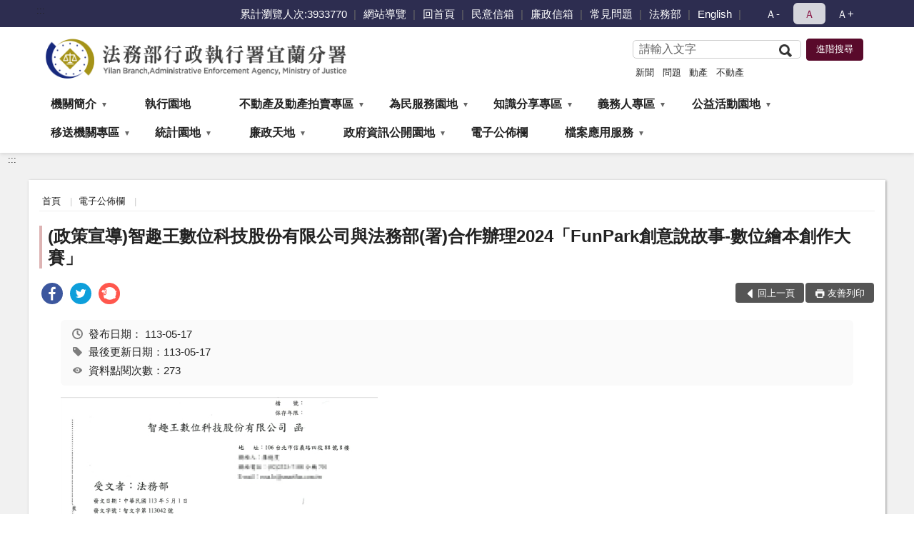

--- FILE ---
content_type: text/html; charset=utf-8
request_url: https://www.ily.moj.gov.tw/260165/260266/1466368/post
body_size: 16640
content:


<!doctype html>
<html lang="zh-Hant" class="no-js">
<head>
    <meta charset="utf-8">
    <meta http-equiv="X-UA-Compatible" content="IE=edge">
    <meta name="viewport" content="width=device-width, initial-scale=1">
    <meta name="format-detection" content="telephone=no">
    <meta name="Site" content="行政執行署宜蘭分署">
    <meta name="Version" content="中文網">
    <meta name="PageType" content="內容頁">
    <meta name="TreeNode" content="電子公佈欄">
    <meta name="ContentTitle" content="(政策宣導)智趣王數位科技股份有限公司與法務部(署)合作辦理2024「FunPark創意說故事-數位繪本創作大賽」">

    <meta property="og:title" content="(政策宣導)智趣王數位科技股份有限公司與法務部(署)合作辦理2024「FunPark創意說故事-數位繪本創作大賽」">
    <meta property="og:type" content="website" />
    <meta property="og:url" content="https://www.ily.moj.gov.tw/260165/260266/1466368/" />
    <meta property="og:image" content="">
    <meta property="og:image:width" content="50%">
    <meta property="og:image:height" content="50%">
    <meta property="og:site_name" content="行政執行署宜蘭分署">
    <meta property="og:description" content="(政策宣導)智趣王數位科技股份有限公司與法務部(署)合作辦理2024「FunPark創意說故事-數位繪本創作大賽」" />

    <meta name="DC.Title" content="(政策宣導)智趣王數位科技股份有限公司與法務部(署)合作辦理2024「FunPark創意說故事-數位繪本創作大賽」" />
    <meta name="DC.Creator" content="行政執行署宜蘭分署" />
    <meta name="DC.Subject" content="(政策宣導)智趣王數位科技股份有限公司與法務部(署)合作辦理2024「FunPark創意說故事-數位繪本創作大賽」" />
    <meta name="DC.Description" content="電子公佈欄" />
    <meta name="DC.Contributor" content="行政執行署宜蘭分署" />
    <meta name="DC.Type" content="文字" />
    <meta name="DC.Format" content="text" />
    <meta name="DC.Source" content="行政執行署宜蘭分署" />
    <meta name="DC.Language" content="中文" />
    <meta name="DC.coverage.t.min" content="2024-05-17" />
    <meta name="DC.coverage.t.max" content="2044-05-17" />
    <meta name="DC.Publisher" content="行政執行署宜蘭分署" />
    <meta name="DC.Date" content="2024-05-17" />
    <meta name="DC.Identifier" content="2.16.886.101.20003.20006" />
    <meta name="DC.Relation" content="" />
    <meta name="DC.Rights" content="行政執行署宜蘭分署" />

    <meta name="Category.Theme" content="300" />
    <meta name="Category.Cake" content="600" />
    <meta name="Category.Service" content="I00" />

    <meta name="keywords" />

            <link rel="Shortcut Icon" type="image/x-icon" href="/media/20199870/favicon執行署.png" />
    <title>(政策宣導)智趣王數位科技股份有限公司與法務部(署)合作辦理2024「FunPark創意說故事-數位繪本創作大賽」-電子公佈欄-法務部行政執行署宜蘭分署</title>
    <!--HTML5 Shim and Respond.js IE8 support of HTML5 elements and media queries [if lt IE 9]>
    <script src="js/html5shiv.js"></script>
    <script src="js/respond.min.js"></script>
    <![endif]-->
    <!-- slick css-->
    <link rel="stylesheet" type="text/css" href="/Content/F/vendor/slick/slick.css" />
    <link rel="stylesheet" type="text/css" href="/Content/F/vendor/slick/slick-theme.css" />

    <!-- fancybox css -->
    <link rel="stylesheet" href="/Content/F/vendor/fancybox/fancybox.css" />

    <!-- hyUI css -->
    <link rel="stylesheet" href="/Content/F/F1_style/hyui.css">
    <link rel='stylesheet' href='/scripts/jquery-ui.css'>

    <!-- Global site tag (gtag.js) - Google Analytics -->
<script async src="https://www.googletagmanager.com/gtag/js?id=UA-38121134-1"></script>
<script>
  window.dataLayer = window.dataLayer || [];
  function gtag(){dataLayer.push(arguments);}
  gtag('js', new Date());

  gtag('config', 'UA-38121134-1');


<script async src="https://www.googletagmanager.com/gtag/js?id=UA-179265076-1"></script>
<script>
  window.dataLayer = window.dataLayer || [];
  function gtag(){dataLayer.push(arguments);}
  gtag('js', new Date());

  gtag('config', 'UA-179265076-1');
</script>

</script>

<script async
src="https://www.googletagmanager.com/gtag/js?id=G-9RRSCMY13C"></script>

<script>

  window.dataLayer = window.dataLayer || [];

  function gtag(){dataLayer.push(arguments);}

  gtag('js', new Date());

 

  gtag('config', 'G-9RRSCMY13C');

</script>
    <!-- Google Tag Manager -->
    <script>
        (function (w, d, s, l, i) {
            w[l] = w[l] || []; w[l].push({
                'gtm.start':
                    new Date().getTime(), event: 'gtm.js'
            }); var f = d.getElementsByTagName(s)[0],
                j = d.createElement(s), dl = l != 'dataLayer' ? '&l=' + l : ''; j.async = true; j.src =
                    'https://www.googletagmanager.com/gtm.js?id=' + i + dl; f.parentNode.insertBefore(j, f);
        })(window, document, 'script', 'dataLayer', 'GTM-PVTNFB4');</script>
    <!-- End Google Tag Manager -->
<style>
    input:disabled, textarea:disabled, select:disabled {
        background-color: #f2f2f2;
    }

    .verify {
        color: blue;
    }

    .mp_slider_container,
    .marquee_container {
        position: relative;
    }
    .mp_slider_container_main {
        width: 100%;
        overflow: hidden;
        position: relative;
    }
    .slick-autoplay-toggle {
        position: absolute;
        right: 20px;
        min-width: 40px;
        top: 4.5px;
        z-index: 10;
        padding: 5px 10px;
        background: rgba(0, 0, 0, 0.7);
        color: #fff;
        border: none;
        cursor: pointer;
        font-size: 0.875rem;
        border-radius: 5px;
    }

    .marquee_container .slick-autoplay-toggle {
        right: 55px;
    }
</style>
</head>
<body>
    <!-- Google Tag Manager (noscript) -->
    <noscript>
        <iframe title="googletag" src="https://www.googletagmanager.com/ns.html?id=GTM-PVTNFB4"
                height="0" width="0" style="display:none;visibility:hidden"></iframe>
    </noscript>
    <!-- End Google Tag Manager (noscript) -->
    <!-- 直接跳主內容區 -->
    <a class="goCenter" href="#aC" tabindex="1">按Enter到主內容區</a>
    <!-- wrapper 最大寬度 -->
    <div class="wrapper">
        
<header class="header ">
    <div class="container">
        <a class="accesskey" href="#aU" id="aU" accesskey="U" title="網站標題">:::</a>
        

<nav class="navigation">
    <!-- 一組ul預設靠右 可同時存在2組-->
    <ul>
            <li>
                <a href="#" title="累計瀏覽人次">累計瀏覽人次:3933770</a>
            </li>

                        <li>
                            <a href="/umbraco/surface/Ini/CountAndRedirectUrl?nodeId=676321" title="網站導覽" target="_self" >網站導覽</a>
                        </li>
                        <li>
                            <a href="/umbraco/surface/Ini/CountAndRedirectUrl?nodeId=676323" title="回首頁" target="_self" >回首頁</a>
                        </li>
                        <li>
                            <a href="/umbraco/surface/Ini/CountAndRedirectUrl?nodeId=676327" title="民意信箱" target="_self" >民意信箱</a>
                        </li>
                        <li>
                            <a href="/umbraco/surface/Ini/CountAndRedirectUrl?nodeId=676331" title="廉政信箱" target="_self" >廉政信箱</a>
                        </li>
                        <li>
                            <a href="/umbraco/surface/Ini/CountAndRedirectUrl?nodeId=676333" title="常見問題" target="_self" >常見問題</a>
                        </li>
                        <li>
                            <a href="/umbraco/surface/Ini/CountAndRedirectUrl?nodeId=676337" title="法務部(另開新視窗)" target="_blank" rel="noopener noreferrer">法務部</a>
                        </li>
                        <li>
                            <a href="/umbraco/surface/Ini/CountAndRedirectUrl?nodeId=676338" title="English" target="_self" >English</a>
                        </li>

    </ul>
    <div class="font-size">
        <ul>
            <li class="size-s">
                <a href="#" name="fontSize" role="button" aria-pressed="false" title="小字級">Ａ-</a>
            </li>
            <li class="size-m">
                <a href="#" name="fontSize" role="button" aria-pressed="true" title="中字級" class="active">Ａ</a>
            </li>
            <li class="size-l">
                <a href="#" name="fontSize" role="button" aria-pressed="false" title="大字級">Ａ+</a>
            </li>
        </ul>
    </div>
</nav>
<h1>
    <a href="/"><img src="/media/20199566/14法務部行政執行署宜蘭分署.png" alt="法務部行政執行署宜蘭分署：回首頁" /></a>
</h1>
<!-- Search Start -->
<section class="search">
    <noscript>
您的瀏覽器不支援 JavaScript 或 JavaScript已停用    </noscript>
    <form action="/260268/260279/" class="form_inline">
        <div class="form_grp">
            <label for="q">搜尋</label>
            <input name="q" id="q" type="text" placeholder="請輸入文字" accesskey="S" autocomplete="off">
            <input title="查詢" type="submit" value="查詢">
        </div>
        <div class="btn_grp">
            <input onclick="window.open('https://www.google.com.tw/advanced_search?hl=zh-TW&as_q=&num=100&as_sitesearch='+location.hostname);" type="button" value="進階搜尋" title="進階搜尋 (另開新視窗)">
        </div>
    </form>
            <div class="keywordHot">
                <ul>
                        <li>
                            <a href="/260268/260279/?q=新聞" title="新聞">新聞</a>
                        </li>
                        <li>
                            <a href="/260268/260279/?q=問題" title="問題">問題</a>
                        </li>
                        <li>
                            <a href="/260268/260279/?q=動產" title="動產">動產</a>
                        </li>
                        <li>
                            <a href="/260268/260279/?q=不動產" title="不動產">不動產</a>
                        </li>
                </ul>
            </div>
</section>
<!-- noscript -->
<noscript>
您的瀏覽器不支援JavaScript語法，JavaScript語法並不影響內容的陳述。您可使用按鍵盤上的Ctrl鍵+ (+)鍵放大/(-)鍵縮小來改變字型大小；回到上一頁可使用瀏覽器提供的 Alt+左方向鍵(←) 快速鍵功能；列印可使用瀏覽器提供的(Ctrl+P)功能。</noscript>
<!-- menu Start -->
<nav class="menu">
    <ul>
                <li>
                    <a href="https://www.ily.moj.gov.tw/260165/260166/Normalnodelist" title="機關簡介" target="_self" name="menuButton" aria-expanded="false" >機關簡介</a>
                        <ul>
                                <li>
                                    <a href="https://www.ily.moj.gov.tw/260165/260166/260167/308411/post" target="_self" title="機關沿革"  >機關沿革</a>
                                </li>
                                <li>
                                    <a href="https://www.ily.moj.gov.tw/260165/260166/260168/1699896/post" target="_self" title="首長介紹"  >首長介紹</a>
                                </li>
                                <li>
                                    <a href="https://www.ily.moj.gov.tw/260165/260166/260169/308434/post" target="_self" title="組織職掌"  >組織職掌</a>
                                </li>
                                <li>
                                    <a href="https://www.ily.moj.gov.tw/260165/260166/260170/729101/" target="_self" title="機關位置圖"  >機關位置圖</a>
                                </li>
                                <li>
                                    <a href="https://www.ily.moj.gov.tw/260165/260166/260171/308443/post" target="_self" title="樓層介紹"  >樓層介紹</a>
                                </li>
                                <li>
                                    <a href="https://www.ily.moj.gov.tw/260165/260166/260172/308450/post" target="_self" title="洽公資訊"  >洽公資訊</a>
                                </li>
                                <li>
                                    <a href="https://www.ily.moj.gov.tw/260165/260166/260173/308452/post" target="_self" title="管轄區域"  >管轄區域</a>
                                </li>
                                <li>
                                    <a href="https://www.ily.moj.gov.tw/260165/260166/260174/308455/post" target="_self" title="機關服務願景"  >機關服務願景</a>
                                </li>
                                <li>
                                    <a href="https://www.ily.moj.gov.tw/260165/260166/260175/Lpsimplelist" target="_self" title="大事紀專區"  >大事紀專區</a>
                                </li>
                                <li>
                                    <a href="https://www.ily.moj.gov.tw/260165/260166/1667588/Lpsimplelist" target="_self" title="重大政策"  >重大政策</a>
                                </li>
                        </ul>

                </li>
                <li>
                    <a href="https://www.tpk.moj.gov.tw/9937/9945/9949/" title="執行園地(另開新視窗)" target="_blank"  rel="noopener noreferrer">執行園地</a>

                </li>
                <li>
                    <a href="https://www.ily.moj.gov.tw/260165/260176/Normalnodelist" title="不動產及動產拍賣專區" target="_self" name="menuButton" aria-expanded="false" >不動產及動產拍賣專區</a>
                        <ul>
                                <li>
                                    <a href="https://www.tpkonsale.moj.gov.tw/Estate" target="_blank" title="不動產拍賣公告(另開新視窗)"  rel="noopener noreferrer">不動產拍賣公告</a>
                                </li>
                                <li>
                                    <a href="https://www.ily.moj.gov.tw/260165/260176/260178/Lpsimplelist" target="_self" title="不動產通訊投標專區"  >不動產通訊投標專區</a>
                                </li>
                                <li>
                                    <a href="https://www.tpkonsale.moj.gov.tw/Chattel" target="_blank" title="動產拍賣公告(另開新視窗)"  rel="noopener noreferrer">動產拍賣公告</a>
                                </li>
                                <li>
                                    <a href="/media/20552358/不動產拍賣預約看屋申請表.pdf?mediaDL=true" target="_blank" title="不動產拍賣預約看屋服務申請表.pdf(另開新視窗)"  rel="noopener noreferrer">不動產拍賣預約看屋服務申請表</a>
                                </li>
                                <li>
                                    <a href="https://www.ily.moj.gov.tw/260165/260176/260181/308598/post" target="_self" title="不動產拍賣流程圖"  >不動產拍賣流程圖</a>
                                </li>
                        </ul>

                </li>
                <li>
                    <a href="https://www.ily.moj.gov.tw/260165/260182/Normalnodelist" title="為民服務園地" target="_self" name="menuButton" aria-expanded="false" >為民服務園地</a>
                        <ul>
                                <li>
                                    <a href="https://www.ily.moj.gov.tw/260165/260182/260183/Lpsimplelist" target="_self" title="線上下載及申辦"  >線上下載及申辦</a>
                                </li>
                                <li>
                                    <a href="https://www.ily.moj.gov.tw/260165/260182/260187/Lpsimplelist" target="_self" title="服務計畫及成果"  >服務計畫及成果</a>
                                </li>
                                <li>
                                    <a href="https://www.ily.moj.gov.tw/260165/260182/260188/Lpsimplelist" target="_self" title="常見問題"  >常見問題</a>
                                </li>
                                <li>
                                    <a href="https://www.ily.moj.gov.tw/260165/260182/260189/308877/post" target="_self" title="民意信箱"  >民意信箱</a>
                                </li>
                                <li>
                                    <a href="https://www.ily.moj.gov.tw/260165/260182/260190/Lpsimplelist" target="_self" title="貼心服務"  >貼心服務</a>
                                </li>
                                <li>
                                    <a href="https://www.ily.moj.gov.tw/260165/260182/260194/308989/post" target="_self" title="線上預約服務信箱"  >線上預約服務信箱</a>
                                </li>
                        </ul>

                </li>
                <li>
                    <a href="https://www.ily.moj.gov.tw/260165/260195/Normalnodelist" title="知識分享專區" target="_self" name="menuButton" aria-expanded="false" >知識分享專區</a>
                        <ul>
                                <li>
                                    <a href="https://www.ily.moj.gov.tw/260165/260195/260196/Lpsimplelist" target="_self" title="研究發展論文或報告"  >研究發展論文或報告</a>
                                </li>
                                <li>
                                    <a href="https://www.ily.moj.gov.tw/260165/260195/260197/Lpsimplelist" target="_self" title="執行經驗甘苦談"  >執行經驗甘苦談</a>
                                </li>
                                <li>
                                    <a href="https://www.ily.moj.gov.tw/260165/260195/260201/Lpsimplelist" target="_self" title="法務部動畫影音宣導專區"  >法務部動畫影音宣導專區</a>
                                </li>
                                <li>
                                    <a href="https://www.ily.moj.gov.tw/260165/260195/821152/Lpsimplelist" target="_self" title="相關機關網站連結"  >相關機關網站連結</a>
                                </li>
                                <li>
                                    <a href="https://aedoc.moj.gov.tw/attch/" target="_blank" title="電子公文附件區(另開新視窗)"  rel="noopener noreferrer">電子公文附件區</a>
                                </li>
                        </ul>

                </li>
                <li>
                    <a href="https://www.ily.moj.gov.tw/260165/260219/Normalnodelist" title="義務人專區" target="_self" name="menuButton" aria-expanded="false" >義務人專區</a>
                        <ul>
                                <li>
                                    <a href="https://www.ily.moj.gov.tw/260165/260219/260221/Lpsimplelist" target="_self" title="公示送達"  >公示送達</a>
                                </li>
                                <li>
                                    <a href="https://www.ily.moj.gov.tw/260165/260219/260220/Lpsimplelist" target="_self" title="義務人申請表格"  >義務人申請表格</a>
                                </li>
                                <li>
                                    <a href="https://www.ily.moj.gov.tw/260165/260219/260222/317485/post" target="_self" title="義務人陳述信箱"  >義務人陳述信箱</a>
                                </li>
                                <li>
                                    <a href="https://www.ily.moj.gov.tw/260165/260219/260223/317488/" target="_blank" title="愛心到府服務信箱(另開新視窗)"  rel="noopener noreferrer">愛心到府服務信箱</a>
                                </li>
                                <li>
                                    <a href="https://www.ily.moj.gov.tw/260165/260219/260224/317504/post" target="_self" title="相關作業流程"  >相關作業流程</a>
                                </li>
                                <li>
                                    <a href="https://www.ily.moj.gov.tw/260165/260219/1023277/1023295/post" target="_self" title="線上回傳繳款收據"  >線上回傳繳款收據</a>
                                </li>
                        </ul>

                </li>
                <li>
                    <a href="https://www.ily.moj.gov.tw/260165/260225/Normalnodelist" title="公益活動園地" target="_self" name="menuButton" aria-expanded="false" >公益活動園地</a>
                        <ul>
                                <li>
                                    <a href="https://www.ily.moj.gov.tw/260165/260225/260226/Lpsimplelist" target="_self" title="公益活動園地"  >公益活動園地</a>
                                </li>
                                <li>
                                    <a href="https://www.ily.moj.gov.tw/260165/260225/260228/Lpsimplelist" target="_self" title="動畫影音專區"  >動畫影音專區</a>
                                </li>
                                <li>
                                    <a href="https://www.ily.moj.gov.tw/260165/260266/1550541/post" target="_blank" title="法律宣導(另開新視窗)"  rel="noopener noreferrer">法律宣導</a>
                                </li>
                        </ul>

                </li>
                <li>
                    <a href="https://www.tpk.moj.gov.tw/9539/1045250/1045251/1045256/post" title="移送機關專區" target="_self" name="menuButton" aria-expanded="false" >移送機關專區</a>
                        <ul>
                                <li>
                                    <a href="https://www.tpk.moj.gov.tw/9539/1045250/1045251/1045256/post" target="_self" title="移送機關專區"  >移送機關專區</a>
                                </li>
                        </ul>

                </li>
                <li>
                    <a href="https://www.ily.moj.gov.tw/260165/260231/Normalnodelist" title="統計園地" target="_self" name="menuButton" aria-expanded="false" >統計園地</a>
                        <ul>
                                <li>
                                    <a href="https://www.ily.moj.gov.tw/260165/260231/260232/Lpsimplelist" target="_self" title="園地導覽"  >園地導覽</a>
                                </li>
                                <li>
                                    <a href="https://www.ily.moj.gov.tw/260165/260231/260233/Nodelist" target="_self" title="行政執行統計" name="menuButton" aria-expanded="false" >行政執行統計</a>
                                        <ul>
                                                <li>
                                                    <a href="https://www.ily.moj.gov.tw/260165/260231/260233/260234/Lpsimplelist" target="_self" title="行政執行案件收結情形"  >行政執行案件收結情形</a>
                                                </li>
                                                <li>
                                                    <a href="https://www.ily.moj.gov.tw/260165/260231/260233/260235/Lpsimplelist" target="_self" title="行政執行案件徵起金額"  >行政執行案件徵起金額</a>
                                                </li>
                                        </ul>
                                </li>
                                <li>
                                    <a href="https://www.ily.moj.gov.tw/260165/260231/260236/260237/Lpsimplelist" target="_self" title="業務成效" name="menuButton" aria-expanded="false" >業務成效</a>
                                        <ul>
                                                <li>
                                                    <a href="/media/20713917/聲明異議件數.pdf?mediaDL=true" target="_blank" title="聲明異議案件.pdf(另開新視窗)"  rel="noopener noreferrer">聲明異議案件</a>
                                                </li>
                                        </ul>
                                </li>
                                <li>
                                    <a href="https://www.rjsd.moj.gov.tw/RJSDWeb/common/SubMenu.aspx?menu=BOOK" target="_blank" title="統計分析及書刊(另開新視窗)"  rel="noopener noreferrer">統計分析及書刊</a>
                                </li>
                        </ul>

                </li>
                <li>
                    <a href="https://www.ily.moj.gov.tw/260165/260241/Normalnodelist" title="廉政天地" target="_self" name="menuButton" aria-expanded="false" >廉政天地</a>
                        <ul>
                                <li>
                                    <a href="https://www.aac.moj.gov.tw/6398/6548/6586/Nodelist" target="_blank" title="請託關說登錄查察(另開新視窗)"  rel="noopener noreferrer">請託關說登錄查察</a>
                                </li>
                                <li>
                                    <a href="https://www.ily.moj.gov.tw/260165/260241/260243/318164/post" target="_self" title="政風業務職掌"  >政風業務職掌</a>
                                </li>
                                <li>
                                    <a href="https://www.ily.moj.gov.tw/260165/260241/260244/318174/post" target="_self" title="陳情處理規定"  >陳情處理規定</a>
                                </li>
                                <li>
                                    <a href="https://www.ily.moj.gov.tw/260165/260241/260246/Lpsimplelist" target="_self" title="廉政宣導"  >廉政宣導</a>
                                </li>
                                <li>
                                    <a href="https://www.ily.moj.gov.tw/260165/260241/260248/318281/post" target="_self" title="廉政信箱"  >廉政信箱</a>
                                </li>
                                <li>
                                    <a href="https://www.ily.moj.gov.tw/260165/260241/1044592/1044715/" target="_self" title="公職人員利益衝突迴避身份揭露專區"  >公職人員利益衝突迴避身份揭露專區</a>
                                </li>
                        </ul>

                </li>
                <li>
                    <a href="https://www.ily.moj.gov.tw/260165/260249/Normalnodelist" title="政府資訊公開園地" target="_self" name="menuButton" aria-expanded="false" >政府資訊公開園地</a>
                        <ul>
                                <li>
                                    <a href="https://www.ily.moj.gov.tw/260165/260249/260250/Lpsimplelist" target="_self" title="法規及重大政策"  >法規及重大政策</a>
                                </li>
                                <li>
                                    <a href="https://www.ily.moj.gov.tw/260165/260249/920433/Lpsimplelist" target="_self" title="施政計畫"  >施政計畫</a>
                                </li>
                                <li>
                                    <a href="https://www.tpk.moj.gov.tw/9539/9571/9609/" target="_blank" title="行政指導文書(另開新視窗)"  rel="noopener noreferrer">行政指導文書</a>
                                </li>
                                <li>
                                    <a href="https://www.ily.moj.gov.tw/260165/260249/260254/Nodelist" target="_self" title="預算及決算書、會計報告" name="menuButton" aria-expanded="false" >預算及決算書、會計報告</a>
                                        <ul>
                                                <li>
                                                    <a href="https://www.ily.moj.gov.tw/260165/260249/260254/260255/Lpsimplelist" target="_self" title="會計報告"  >會計報告</a>
                                                </li>
                                                <li>
                                                    <a href="https://www.ily.moj.gov.tw/260165/260249/260254/260256/Lpsimplelist" target="_self" title="預算書"  >預算書</a>
                                                </li>
                                                <li>
                                                    <a href="https://www.ily.moj.gov.tw/260165/260249/260254/260257/Lpsimplelist" target="_self" title="決算書"  >決算書</a>
                                                </li>
                                                <li>
                                                    <a href="https://www.ily.moj.gov.tw/260165/260249/260254/260258/Lpsimplelist" target="_self" title="103年以前預決算書"  >103年以前預決算書</a>
                                                </li>
                                        </ul>
                                </li>
                                <li>
                                    <a href="https://www.moj.gov.tw/2204/2645/2686/Lpsimplelist" target="_blank" title="請願訴願(另開新視窗)"  rel="noopener noreferrer">請願訴願</a>
                                </li>
                                <li>
                                    <a href="https://www.ily.moj.gov.tw/260165/260249/260260/Lpsimplelist" target="_self" title="書面之工程及採購契約"  >書面之工程及採購契約</a>
                                </li>
                                <li>
                                    <a href="/media/48512/11231135142185.pdf?mediaDL=true" target="_blank" title="個人資料檔案公開.pdf(另開新視窗)"  rel="noopener noreferrer">個人資料檔案公開</a>
                                </li>
                                <li>
                                    <a href="https://www.ily.moj.gov.tw/260165/260249/260262/Lpsimplelist" target="_self" title="內部控制聲明書"  >內部控制聲明書</a>
                                </li>
                                <li>
                                    <a href="https://www.ily.moj.gov.tw/260165/260249/260263/Lpsimplelist" target="_self" title="新聞發佈"  >新聞發佈</a>
                                </li>
                                <li>
                                    <a href="https://www.ily.moj.gov.tw/260165/260249/260264/330504/post" target="_self" title="執行案件處理流程圖"  >執行案件處理流程圖</a>
                                </li>
                                <li>
                                    <a href="https://www.ily.moj.gov.tw/260165/260249/260265/Lpsimplelist" target="_self" title="分署辦理國家賠償事件收結表"  >分署辦理國家賠償事件收結表</a>
                                </li>
                                <li>
                                    <a href="https://www.ily.moj.gov.tw/260165/260249/676310/Lpsimplelist" target="_self" title="政策宣導廣告經費彙整"  >政策宣導廣告經費彙整</a>
                                </li>
                                <li>
                                    <a href="https://www.ily.moj.gov.tw/260165/260249/882103/Lpsimplelist" target="_self" title="公共設施維護管理"  >公共設施維護管理</a>
                                </li>
                                <li>
                                    <a href="https://www.ily.moj.gov.tw/260165/260249/884000/885589/" target="_blank" title="支付或接受之補助(另開新視窗)"  rel="noopener noreferrer">支付或接受之補助</a>
                                </li>
                                <li>
                                    <a href="https://www.ily.moj.gov.tw/260165/260249/917846/Lpsimplelist" target="_self" title="性別主流化/性騷擾防治專區"  >性別主流化/性騷擾防治專區</a>
                                </li>
                                <li>
                                    <a href="https://www.ily.moj.gov.tw/260165/260231/260233/" target="_self" title="業務統計項目"  >業務統計項目</a>
                                </li>
                                <li>
                                    <a href="https://www.ily.moj.gov.tw/260165/260249/1494288/Lpsimplelist" target="_self" title="打詐及反毒專區"  >打詐及反毒專區</a>
                                </li>
                                <li>
                                    <a href="https://www.ily.moj.gov.tw/260165/260249/1509300/Lpsimplelist" target="_self" title="資安政策宣導"  >資安政策宣導</a>
                                </li>
                                <li>
                                    <a href="https://www.ily.moj.gov.tw/260165/260249/1696627/1696656/post" target="_self" title="公務人員執行職務安全及衛生防護專區"  >公務人員執行職務安全及衛生防護專區</a>
                                </li>
                        </ul>

                </li>
                <li>
                    <a href="https://www.ily.moj.gov.tw/260165/260266/Lpsimplelist" title="電子公佈欄" target="_self"  >電子公佈欄</a>

                </li>
                <li>
                    <a href="https://www.ily.moj.gov.tw/260165/929925/Normalnodelist" title="檔案應用服務" target="_self" name="menuButton" aria-expanded="false" >檔案應用服務</a>
                        <ul>
                                <li>
                                    <a href="https://www.ily.moj.gov.tw/media/20341672/1091130%E5%8F%97%E7%90%86%E6%AA%94%E6%A1%88%E7%94%B3%E8%AB%8B%E6%87%89%E7%94%A8%E4%BD%9C%E6%A5%AD%E6%B5%81%E7%A8%8B-%E5%BD%A9%E8%89%B2%E7%89%88.pdf" target="_blank" title="受理檔案申請應用作業流程(另開新視窗)"  rel="noopener noreferrer">受理檔案申請應用作業流程</a>
                                </li>
                                <li>
                                    <a href="/media/20553042/法務部行政執行署宜蘭分署檔案開放應用須知.pdf?mediaDL=true" target="_blank" title="檔案開放應用須知.pdf(另開新視窗)"  rel="noopener noreferrer">檔案開放應用須知</a>
                                </li>
                                <li>
                                    <a href="https://www.ily.moj.gov.tw/260165/929925/929937/983928/post" target="_self" title="檔案應用申請書(含填寫範例)"  >檔案應用申請書(含填寫範例)</a>
                                </li>
                                <li>
                                    <a href="https://www.ily.moj.gov.tw/260165/929925/938749/Lpsimplelist" target="_self" title="檔案應用Q＆A"  >檔案應用Q＆A</a>
                                </li>
                                <li>
                                    <a href="https://www.archives.gov.tw/" target="_blank" title="檔案管理局(另開新視窗)"  rel="noopener noreferrer">檔案管理局</a>
                                </li>
                                <li>
                                    <a href="https://near.archives.gov.tw/home" target="_blank" title="機關檔案目錄查詢網(另開新視窗)"  rel="noopener noreferrer">機關檔案目錄查詢網</a>
                                </li>
                                <li>
                                    <a href="https://www.ily.moj.gov.tw/260165/929925/938750/Lpsimplelist" target="_self" title="加值出版品及摺頁文宣"  >加值出版品及摺頁文宣</a>
                                </li>
                                <li>
                                    <a href="https://www.ily.moj.gov.tw/260165/929925/938751/Lpsimplelist" target="_self" title="檔案應用推廣活動"  >檔案應用推廣活動</a>
                                </li>
                        </ul>

                </li>
    </ul>
</nav>


    </div>
</header>
<div id="center" class="main innerpage">
    <a class="accesskey" href="#aC" id="aC" accesskey="C" title="主要內容區">:::</a>
    <div class="container">
        <!-- content為一定要存在之內容區 -->
        <div class="content">
            <!-- breadcrumb路徑 -->
            
    <div class="breadcrumb">
        <ul>
                    <li>
                        <a href="/">首頁</a>
                    </li>
                    <li>
                        <a href="https://www.ily.moj.gov.tw/260165/260266/Lpsimplelist" title="電子公佈欄" target="_self" >電子公佈欄</a>
                    </li>
            
        </ul>
    </div>

            <!-- h2節點 -->
            <h2 class="title" tabindex="0">(政策宣導)智趣王數位科技股份有限公司與法務部(署)合作辦理2024「FunPark創意說故事-數位繪本創作大賽」</h2>
                <div class="share ">
                    <ul>
                        <li>
                            <a role="link" title="facebook(另開新視窗)" href="javascript:desc='';via='';if(document.referrer)via=document.referrer;if(typeof(_ref)!='undefined')via=_ref;if(window.getSelection)desc=window.getSelection();if(document.getSelection)desc=document.getSelection();if(document.selection)desc=document.selection.createRange().text;void(open('https://www.facebook.com/share.php?u='+encodeURIComponent(location.href)));"><img src="/content/A/images/basic/icon_facebook.svg" alt="facebook "></a>
                        </li>
                        <li>
                            <a role="link" title="twitter(另開新視窗)" href="javascript:void(window.open('https://twitter.com/home/?status='.concat(encodeURIComponent(document.title)).concat(' ').concat(encodeURIComponent(location.href))));"><img src="/content/A/images/basic/icon_twitter.svg " alt="twitter "></a>
                        </li>
                        <li>
                            <a role="link" title="plurk(另開新視窗)" href="javascript:void(window.open('https://www.plurk.com/?qualifier=shares&amp;status='.concat(encodeURIComponent(location.href)).concat(' ').concat('(').concat(encodeURIComponent(document.title)).concat(')')));"><img src="/content/A/images/basic/function_plurk.png " alt="plurk "></a>
                        </li>
                        
                    </ul>
                </div>
                        <!-- function功能區塊 -->
            <div class="function">
                <ul>
                    <li class="back icon_back">
                        <a role="button" href="javascript:window.location =document.referrer;">回上一頁</a>
                    </li>
                        <li class="print icon_print">
                            <a role="button" href="javascript:window.print();">友善列印</a>
                        </li>
                                    </ul>
            </div>
            
<style>
    .file_download li a[href*=".pdf"]:after {
        background: url(/Content/A/images/basic/icon_pdf.jpg);
    }

    .file_download li a[href*=".doc"]:after {
        background: url(/Content/A/images/basic/icon_doc.jpg);
    }

    .file_download li a[href*=".odf"]:after {
        background: url(/Content/A/images/basic/icon_odf.jpg);
    }

    .file_download li a[href*=".odt"]:after {
        background: url(/Content/A/images/basic/icon_odt.jpg);
    }

    .file_download li a[href*=".xls"]:after {
        background: url(/Content/A/images/basic/icon_xls.jpg);
    }

    .file_download li a[href*=".ppt"]:after {
        background: url(/Content/A/images/basic/icon_ppt.jpg);
    }

    .file_download li a[href*=".jpg"]:after {
        background: url(/Content/A/images/basic/icon_jpg.jpg);
    }

    .file_download li a[href*=".mp3"]:after {
        background: url(/Content/A/images/basic/icon_mp3.jpg);
    }

    .file_download li a[href*=".mov"]:after {
        background: url(/Content/A/images/basic/icon_mov.jpg);
    }

    .file_download li a[href*=".txt"]:after {
        background: url(/Content/A/images/basic/icon_txt.jpg);
    }

    .file_download li a[href*=".dot"]:after {
        background: url(/Content/A/images/basic/icon_dot.jpg);
    }

    .file_download li a[href*=".zip"]:after {
        background: url(/Content/A/images/basic/icon_zip.jpg);
    }
</style>
            <!-- CP Start -->
            <section class="cp ">
                <div class="info">
                    <ul>
                        <li>
                            <i class="i_clock"></i>發布日期：
                            <time datetime="2024-05-17 00:00:00" title="發布日期">113-05-17</time>
                        </li>
                        <li>
                            <i class="i_tag"></i>最後更新日期：113-05-17
                        </li>
                        <li>
                            <i class="i_view"></i>資料點閱次數：273
                        </li>
                    </ul>
                </div>
                        <img src="/media/20593872/宣導公文.jpg" alt="宣導公文" class="float_left ">
                
                
            </section>
            <!-- CP End -->
            <!-- cp_slider+slick_lightbox -->
                <div class="lightbox_slider">
                    <h3>相關圖片</h3>
                    <div class="cp_slider">
                            <div class="imgOuter">
                                <a href="javascript:;" data-src="/media/20593867/童書創作.jpg" data-caption="童書創作" data-fancybox="gallery">
                                    <img src="/media/20593867/童書創作.jpg" alt="童書創作">
                                </a>
                                <p class="infotxt">童書創作</p>
                            </div>
                            <div class="imgOuter">
                                <a href="javascript:;" data-src="/media/20593866/短片創作.jpg" data-caption="短片創作" data-fancybox="gallery">
                                    <img src="/media/20593866/短片創作.jpg" alt="短片創作">
                                </a>
                                <p class="infotxt">短片創作</p>
                            </div>
                    </div>
                </div>
            <!-- weblink 外部連結 -->
                <div class="web_link ">
                    <h3>相關連结</h3>
                    <ol>
                            <li>
                                <a href="https://www.facebook.com/permalink.php?story_fbid=pfbid02bgnjCkSKSxJqkyNDUJ45bbECfrGt4c9UwEP24EoyJC2eZqrutguWu6jxCBbJRochl&amp;id=100064793493773" title="智趣王數位科技股份有限公司與法務部(署)合作辦理2024「FunPark創意說故事-數位繪本創作大賽」fb(另開新視窗)" target="_blank" rel="noopener noreferrer">智趣王數位科技股份有限公司與法務部(署)合作辦理2024「FunPark創意說故事-數位繪本創作大賽」fb</a>
                            </li>
                    </ol>
                </div>
            <!-- file download 檔案下載 -->



        </div>
    </div>
</div>

<!-- fatfooter Start -->
<section class="fatfooter">
    <div class="container">
        <button type="button" name="收合" class="btn btn-fatfooter">收合</button>
        <nav>
            <ul>
                        <li>
                            <a href="https://www.ily.moj.gov.tw/260165/260166/Normalnodelist"  target="_self" title="機關簡介" >機關簡介</a>
                                    <ul>
                                            <li>
                                                <a href="https://www.ily.moj.gov.tw/260165/260166/260167/308411/post" target="_self" title="機關沿革" >機關沿革</a>
                                            </li>
                                            <li>
                                                <a href="https://www.ily.moj.gov.tw/260165/260166/260168/1699896/post" target="_self" title="首長介紹" >首長介紹</a>
                                            </li>
                                            <li>
                                                <a href="https://www.ily.moj.gov.tw/260165/260166/260169/308434/post" target="_self" title="組織職掌" >組織職掌</a>
                                            </li>
                                            <li>
                                                <a href="https://www.ily.moj.gov.tw/260165/260166/260170/729101/" target="_self" title="機關位置圖" >機關位置圖</a>
                                            </li>
                                            <li>
                                                <a href="https://www.ily.moj.gov.tw/260165/260166/260171/308443/post" target="_self" title="樓層介紹" >樓層介紹</a>
                                            </li>
                                            <li>
                                                <a href="https://www.ily.moj.gov.tw/260165/260166/260172/308450/post" target="_self" title="洽公資訊" >洽公資訊</a>
                                            </li>
                                            <li>
                                                <a href="https://www.ily.moj.gov.tw/260165/260166/260173/308452/post" target="_self" title="管轄區域" >管轄區域</a>
                                            </li>
                                            <li>
                                                <a href="https://www.ily.moj.gov.tw/260165/260166/260174/308455/post" target="_self" title="機關服務願景" >機關服務願景</a>
                                            </li>
                                            <li>
                                                <a href="https://www.ily.moj.gov.tw/260165/260166/260175/Lpsimplelist" target="_self" title="大事紀專區" >大事紀專區</a>
                                            </li>
                                            <li>
                                                <a href="https://www.ily.moj.gov.tw/260165/260166/1667588/Lpsimplelist" target="_self" title="重大政策" >重大政策</a>
                                            </li>
                                    </ul>

                        </li>
                        <li>
                            <a href="https://www.tpk.moj.gov.tw/9937/9945/9949/"  target="_blank" title="執行園地(另開新視窗)" rel="noopener noreferrer">執行園地</a>

                        </li>
                        <li>
                            <a href="https://www.ily.moj.gov.tw/260165/260176/Normalnodelist"  target="_self" title="不動產及動產拍賣專區" >不動產及動產拍賣專區</a>
                                    <ul>
                                            <li>
                                                <a href="https://www.tpkonsale.moj.gov.tw/Estate" target="_blank" title="不動產拍賣公告(另開新視窗)" rel="noopener noreferrer">不動產拍賣公告</a>
                                            </li>
                                            <li>
                                                <a href="https://www.ily.moj.gov.tw/260165/260176/260178/Lpsimplelist" target="_self" title="不動產通訊投標專區" >不動產通訊投標專區</a>
                                            </li>
                                            <li>
                                                <a href="https://www.tpkonsale.moj.gov.tw/Chattel" target="_blank" title="動產拍賣公告(另開新視窗)" rel="noopener noreferrer">動產拍賣公告</a>
                                            </li>
                                            <li>
                                                <a href="/media/20552358/不動產拍賣預約看屋申請表.pdf?mediaDL=true" target="_blank" title="不動產拍賣預約看屋服務申請表.pdf(另開新視窗)" rel="noopener noreferrer">不動產拍賣預約看屋服務申請表</a>
                                            </li>
                                            <li>
                                                <a href="https://www.ily.moj.gov.tw/260165/260176/260181/308598/post" target="_self" title="不動產拍賣流程圖" >不動產拍賣流程圖</a>
                                            </li>
                                    </ul>

                        </li>
                        <li>
                            <a href="https://www.ily.moj.gov.tw/260165/260182/Normalnodelist"  target="_self" title="為民服務園地" >為民服務園地</a>
                                    <ul>
                                            <li>
                                                <a href="https://www.ily.moj.gov.tw/260165/260182/260183/Lpsimplelist" target="_self" title="線上下載及申辦" >線上下載及申辦</a>
                                            </li>
                                            <li>
                                                <a href="https://www.ily.moj.gov.tw/260165/260182/260187/Lpsimplelist" target="_self" title="服務計畫及成果" >服務計畫及成果</a>
                                            </li>
                                            <li>
                                                <a href="https://www.ily.moj.gov.tw/260165/260182/260188/Lpsimplelist" target="_self" title="常見問題" >常見問題</a>
                                            </li>
                                            <li>
                                                <a href="https://www.ily.moj.gov.tw/260165/260182/260189/308877/post" target="_self" title="民意信箱" >民意信箱</a>
                                            </li>
                                            <li>
                                                <a href="https://www.ily.moj.gov.tw/260165/260182/260190/Lpsimplelist" target="_self" title="貼心服務" >貼心服務</a>
                                            </li>
                                            <li>
                                                <a href="https://www.ily.moj.gov.tw/260165/260182/260194/308989/post" target="_self" title="線上預約服務信箱" >線上預約服務信箱</a>
                                            </li>
                                    </ul>

                        </li>
                        <li>
                            <a href="https://www.ily.moj.gov.tw/260165/260195/Normalnodelist"  target="_self" title="知識分享專區" >知識分享專區</a>
                                    <ul>
                                            <li>
                                                <a href="https://www.ily.moj.gov.tw/260165/260195/260196/Lpsimplelist" target="_self" title="研究發展論文或報告" >研究發展論文或報告</a>
                                            </li>
                                            <li>
                                                <a href="https://www.ily.moj.gov.tw/260165/260195/260197/Lpsimplelist" target="_self" title="執行經驗甘苦談" >執行經驗甘苦談</a>
                                            </li>
                                            <li>
                                                <a href="https://www.ily.moj.gov.tw/260165/260195/260201/Lpsimplelist" target="_self" title="法務部動畫影音宣導專區" >法務部動畫影音宣導專區</a>
                                            </li>
                                            <li>
                                                <a href="https://www.ily.moj.gov.tw/260165/260195/821152/Lpsimplelist" target="_self" title="相關機關網站連結" >相關機關網站連結</a>
                                            </li>
                                            <li>
                                                <a href="https://aedoc.moj.gov.tw/attch/" target="_blank" title="電子公文附件區(另開新視窗)" rel="noopener noreferrer">電子公文附件區</a>
                                            </li>
                                    </ul>

                        </li>
                        <li>
                            <a href="https://www.ily.moj.gov.tw/260165/260219/Normalnodelist"  target="_self" title="義務人專區" >義務人專區</a>
                                    <ul>
                                            <li>
                                                <a href="https://www.ily.moj.gov.tw/260165/260219/260221/Lpsimplelist" target="_self" title="公示送達" >公示送達</a>
                                            </li>
                                            <li>
                                                <a href="https://www.ily.moj.gov.tw/260165/260219/260220/Lpsimplelist" target="_self" title="義務人申請表格" >義務人申請表格</a>
                                            </li>
                                            <li>
                                                <a href="https://www.ily.moj.gov.tw/260165/260219/260222/317485/post" target="_self" title="義務人陳述信箱" >義務人陳述信箱</a>
                                            </li>
                                            <li>
                                                <a href="https://www.ily.moj.gov.tw/260165/260219/260223/317488/" target="_blank" title="愛心到府服務信箱(另開新視窗)" rel="noopener noreferrer">愛心到府服務信箱</a>
                                            </li>
                                            <li>
                                                <a href="https://www.ily.moj.gov.tw/260165/260219/260224/317504/post" target="_self" title="相關作業流程" >相關作業流程</a>
                                            </li>
                                            <li>
                                                <a href="https://www.ily.moj.gov.tw/260165/260219/1023277/1023295/post" target="_self" title="線上回傳繳款收據" >線上回傳繳款收據</a>
                                            </li>
                                    </ul>

                        </li>
                        <li>
                            <a href="https://www.ily.moj.gov.tw/260165/260225/Normalnodelist"  target="_self" title="公益活動園地" >公益活動園地</a>
                                    <ul>
                                            <li>
                                                <a href="https://www.ily.moj.gov.tw/260165/260225/260226/Lpsimplelist" target="_self" title="公益活動園地" >公益活動園地</a>
                                            </li>
                                            <li>
                                                <a href="https://www.ily.moj.gov.tw/260165/260225/260228/Lpsimplelist" target="_self" title="動畫影音專區" >動畫影音專區</a>
                                            </li>
                                            <li>
                                                <a href="https://www.ily.moj.gov.tw/260165/260266/1550541/post" target="_blank" title="法律宣導(另開新視窗)" rel="noopener noreferrer">法律宣導</a>
                                            </li>
                                    </ul>

                        </li>
                        <li>
                            <a href="https://www.tpk.moj.gov.tw/9539/1045250/1045251/1045256/post"  target="_self" title="移送機關專區" >移送機關專區</a>
                                    <ul>
                                            <li>
                                                <a href="https://www.tpk.moj.gov.tw/9539/1045250/1045251/1045256/post" target="_self" title="移送機關專區" >移送機關專區</a>
                                            </li>
                                    </ul>

                        </li>
                        <li>
                            <a href="https://www.ily.moj.gov.tw/260165/260231/Normalnodelist"  target="_self" title="統計園地" >統計園地</a>
                                    <ul>
                                            <li>
                                                <a href="https://www.ily.moj.gov.tw/260165/260231/260232/Lpsimplelist" target="_self" title="園地導覽" >園地導覽</a>
                                            </li>
                                            <li>
                                                <a href="https://www.ily.moj.gov.tw/260165/260231/260233/Nodelist" target="_self" title="行政執行統計" >行政執行統計</a>
                                            </li>
                                            <li>
                                                <a href="https://www.ily.moj.gov.tw/260165/260231/260236/260237/Lpsimplelist" target="_self" title="業務成效" >業務成效</a>
                                            </li>
                                            <li>
                                                <a href="https://www.rjsd.moj.gov.tw/RJSDWeb/common/SubMenu.aspx?menu=BOOK" target="_blank" title="統計分析及書刊(另開新視窗)" rel="noopener noreferrer">統計分析及書刊</a>
                                            </li>
                                    </ul>

                        </li>
                        <li>
                            <a href="https://www.ily.moj.gov.tw/260165/260241/Normalnodelist"  target="_self" title="廉政天地" >廉政天地</a>
                                    <ul>
                                            <li>
                                                <a href="https://www.aac.moj.gov.tw/6398/6548/6586/Nodelist" target="_blank" title="請託關說登錄查察(另開新視窗)" rel="noopener noreferrer">請託關說登錄查察</a>
                                            </li>
                                            <li>
                                                <a href="https://www.ily.moj.gov.tw/260165/260241/260243/318164/post" target="_self" title="政風業務職掌" >政風業務職掌</a>
                                            </li>
                                            <li>
                                                <a href="https://www.ily.moj.gov.tw/260165/260241/260244/318174/post" target="_self" title="陳情處理規定" >陳情處理規定</a>
                                            </li>
                                            <li>
                                                <a href="https://www.ily.moj.gov.tw/260165/260241/260246/Lpsimplelist" target="_self" title="廉政宣導" >廉政宣導</a>
                                            </li>
                                            <li>
                                                <a href="https://www.ily.moj.gov.tw/260165/260241/260248/318281/post" target="_self" title="廉政信箱" >廉政信箱</a>
                                            </li>
                                            <li>
                                                <a href="https://www.ily.moj.gov.tw/260165/260241/1044592/1044715/" target="_self" title="公職人員利益衝突迴避身份揭露專區" >公職人員利益衝突迴避身份揭露專區</a>
                                            </li>
                                    </ul>

                        </li>
                        <li>
                            <a href="https://www.ily.moj.gov.tw/260165/260249/Normalnodelist"  target="_self" title="政府資訊公開園地" >政府資訊公開園地</a>
                                    <ul>
                                            <li>
                                                <a href="https://www.ily.moj.gov.tw/260165/260249/260250/Lpsimplelist" target="_self" title="法規及重大政策" >法規及重大政策</a>
                                            </li>
                                            <li>
                                                <a href="https://www.ily.moj.gov.tw/260165/260249/920433/Lpsimplelist" target="_self" title="施政計畫" >施政計畫</a>
                                            </li>
                                            <li>
                                                <a href="https://www.tpk.moj.gov.tw/9539/9571/9609/" target="_blank" title="行政指導文書(另開新視窗)" rel="noopener noreferrer">行政指導文書</a>
                                            </li>
                                            <li>
                                                <a href="https://www.ily.moj.gov.tw/260165/260249/260254/Nodelist" target="_self" title="預算及決算書、會計報告" >預算及決算書、會計報告</a>
                                            </li>
                                            <li>
                                                <a href="https://www.moj.gov.tw/2204/2645/2686/Lpsimplelist" target="_blank" title="請願訴願(另開新視窗)" rel="noopener noreferrer">請願訴願</a>
                                            </li>
                                            <li>
                                                <a href="https://www.ily.moj.gov.tw/260165/260249/260260/Lpsimplelist" target="_self" title="書面之工程及採購契約" >書面之工程及採購契約</a>
                                            </li>
                                            <li>
                                                <a href="/media/48512/11231135142185.pdf?mediaDL=true" target="_blank" title="個人資料檔案公開.pdf(另開新視窗)" rel="noopener noreferrer">個人資料檔案公開</a>
                                            </li>
                                            <li>
                                                <a href="https://www.ily.moj.gov.tw/260165/260249/260262/Lpsimplelist" target="_self" title="內部控制聲明書" >內部控制聲明書</a>
                                            </li>
                                            <li>
                                                <a href="https://www.ily.moj.gov.tw/260165/260249/260263/Lpsimplelist" target="_self" title="新聞發佈" >新聞發佈</a>
                                            </li>
                                            <li>
                                                <a href="https://www.ily.moj.gov.tw/260165/260249/260264/330504/post" target="_self" title="執行案件處理流程圖" >執行案件處理流程圖</a>
                                            </li>
                                            <li>
                                                <a href="https://www.ily.moj.gov.tw/260165/260249/260265/Lpsimplelist" target="_self" title="分署辦理國家賠償事件收結表" >分署辦理國家賠償事件收結表</a>
                                            </li>
                                            <li>
                                                <a href="https://www.ily.moj.gov.tw/260165/260249/676310/Lpsimplelist" target="_self" title="政策宣導廣告經費彙整" >政策宣導廣告經費彙整</a>
                                            </li>
                                            <li>
                                                <a href="https://www.ily.moj.gov.tw/260165/260249/882103/Lpsimplelist" target="_self" title="公共設施維護管理" >公共設施維護管理</a>
                                            </li>
                                            <li>
                                                <a href="https://www.ily.moj.gov.tw/260165/260249/884000/885589/" target="_blank" title="支付或接受之補助(另開新視窗)" rel="noopener noreferrer">支付或接受之補助</a>
                                            </li>
                                            <li>
                                                <a href="https://www.ily.moj.gov.tw/260165/260249/917846/Lpsimplelist" target="_self" title="性別主流化/性騷擾防治專區" >性別主流化/性騷擾防治專區</a>
                                            </li>
                                            <li>
                                                <a href="https://www.ily.moj.gov.tw/260165/260231/260233/" target="_self" title="業務統計項目" >業務統計項目</a>
                                            </li>
                                            <li>
                                                <a href="https://www.ily.moj.gov.tw/260165/260249/1494288/Lpsimplelist" target="_self" title="打詐及反毒專區" >打詐及反毒專區</a>
                                            </li>
                                            <li>
                                                <a href="https://www.ily.moj.gov.tw/260165/260249/1509300/Lpsimplelist" target="_self" title="資安政策宣導" >資安政策宣導</a>
                                            </li>
                                            <li>
                                                <a href="https://www.ily.moj.gov.tw/260165/260249/1696627/1696656/post" target="_self" title="公務人員執行職務安全及衛生防護專區" >公務人員執行職務安全及衛生防護專區</a>
                                            </li>
                                    </ul>

                        </li>
                        <li>
                            <a href="https://www.ily.moj.gov.tw/260165/260266/Lpsimplelist"  target="_self" title="電子公佈欄" >電子公佈欄</a>

                        </li>
                        <li>
                            <a href="https://www.ily.moj.gov.tw/260165/929925/Normalnodelist"  target="_self" title="檔案應用服務" >檔案應用服務</a>
                                    <ul>
                                            <li>
                                                <a href="https://www.ily.moj.gov.tw/media/20341672/1091130%E5%8F%97%E7%90%86%E6%AA%94%E6%A1%88%E7%94%B3%E8%AB%8B%E6%87%89%E7%94%A8%E4%BD%9C%E6%A5%AD%E6%B5%81%E7%A8%8B-%E5%BD%A9%E8%89%B2%E7%89%88.pdf" target="_blank" title="受理檔案申請應用作業流程(另開新視窗)" rel="noopener noreferrer">受理檔案申請應用作業流程</a>
                                            </li>
                                            <li>
                                                <a href="/media/20553042/法務部行政執行署宜蘭分署檔案開放應用須知.pdf?mediaDL=true" target="_blank" title="檔案開放應用須知.pdf(另開新視窗)" rel="noopener noreferrer">檔案開放應用須知</a>
                                            </li>
                                            <li>
                                                <a href="https://www.ily.moj.gov.tw/260165/929925/929937/983928/post" target="_self" title="檔案應用申請書(含填寫範例)" >檔案應用申請書(含填寫範例)</a>
                                            </li>
                                            <li>
                                                <a href="https://www.ily.moj.gov.tw/260165/929925/938749/Lpsimplelist" target="_self" title="檔案應用Q＆A" >檔案應用Q＆A</a>
                                            </li>
                                            <li>
                                                <a href="https://www.archives.gov.tw/" target="_blank" title="檔案管理局(另開新視窗)" rel="noopener noreferrer">檔案管理局</a>
                                            </li>
                                            <li>
                                                <a href="https://near.archives.gov.tw/home" target="_blank" title="機關檔案目錄查詢網(另開新視窗)" rel="noopener noreferrer">機關檔案目錄查詢網</a>
                                            </li>
                                            <li>
                                                <a href="https://www.ily.moj.gov.tw/260165/929925/938750/Lpsimplelist" target="_self" title="加值出版品及摺頁文宣" >加值出版品及摺頁文宣</a>
                                            </li>
                                            <li>
                                                <a href="https://www.ily.moj.gov.tw/260165/929925/938751/Lpsimplelist" target="_self" title="檔案應用推廣活動" >檔案應用推廣活動</a>
                                            </li>
                                    </ul>

                        </li>
            </ul>
        </nav>
    </div>
</section>
<!-- footer -->
<footer>
    <div class="container">
        <a class="accesskey" href="#aB" id="aB" accesskey="B" title="頁尾區">:::</a>
            <div class="location">
                <p>
                    法務部行政執行署宜蘭分署
<br>地址 : 260009 宜蘭市中山路二段261號
<br><br>
<br><br>
基隆辦公室
<br>地址 : 201013基隆市信義區東信路169號
                </p>
            </div>
                    <div class="contact">
                <p>
                    法務部行政執行署宜蘭分署
<br>總機 : (03)9320747
<br>上班時間：上午8:30至12:30及下午13:30至17:30
<br>彈性上下班時間：8:00至9:00上班，17:00至18:00下班
<br>
基隆辦公室
<br>電話 : (02)24663130、(02)24663190
<br>上班時間：8:00至17:00(中午不休息)
                </p>
            </div>
            <hr>
        <div class="qrcode">
        </div>
        <div class="footer_info">
            <ul class="footer_link">
                        <li>
                            <a href="/umbraco/surface/Ini/CountAndRedirectUrl?nodeId=676351" title="民意信箱" target="_self" >民意信箱</a>
                        </li>
                        <li>
                            <a href="/umbraco/surface/Ini/CountAndRedirectUrl?nodeId=676344" title="廉政信箱" target="_self" >廉政信箱</a>
                        </li>
                        <li>
                            <a href="/umbraco/surface/Ini/CountAndRedirectUrl?nodeId=676354" title="資訊安全政策宣告(另開新視窗)" target="_blank" rel="noopener noreferrer">資訊安全政策宣告</a>
                        </li>
                        <li>
                            <a href="/260268/260271/334147/post" title="隱私權保護宣告" target="_self" >隱私權保護宣告</a>
                        </li>
                        <li>
                            <a href="/260268/260271/334143/post" title="資料開放宣告" target="_self" >資料開放宣告</a>
                        </li>
            </ul>
            Best viewed with IE 10.0、Chrome、Firefox or higher
        </div>
        <div class="footer_icon">
                            <a target="_blank" rel="noopener noreferrer" href="https://accessibility.moda.gov.tw/Applications/Detail?category=20250509144954" title="通過AA等級無障礙網頁檢測,另開新視窗">
                    <img src="/Content/A/images/basic/accessibilityAA.jpg" alt="通過AA等級無障礙網頁檢測">
                </a>
                            <a target="_blank" rel="noopener noreferrer" href="https://www.gov.tw/" title="我的e政府,另開新視窗">
                    <img src="/Content/A/images/basic/egov.png" alt="我的e政府,另開新視窗">
                </a>
                            <a target="_blank" rel="noopener noreferrer" href="https://www.youtube.com/channel/UC7tG5CyyF1v9X55aP_1ouDQ" title="youtube(另開新視窗)">
                    <img src="/Content/A/images/icon_youtube.png" alt="youtube">
                </a>
                                        <a target="_blank" rel="noopener noreferrer" href="https://zh-tw.facebook.com/%E6%B3%95%E5%8B%99%E9%83%A8%E8%A1%8C%E6%94%BF%E5%9F%B7%E8%A1%8C%E7%BD%B2%E5%AE%9C%E8%98%AD%E5%88%86%E7%BD%B2-1101502316535342/" title="facebook(另開新視窗)">
                    <img src="/Content/A/images/icon_fb.png" alt="facebook">
                </a>
                                                

                                                                                        <span class="update">更新日期:<em>115-01-20</em></span>
                            <span class="counter">累計瀏覽人次:<em>3933770</em></span>
        </div>
    </div>
</footer>



    </div>
    <a href="javascript:;" class="scrollToTop" role="button">回頁首</a>
    <script src="/Content/F/js/jquery-3.5.1.min.js"></script>
    <script src="/Content/F/vendor/jquery.easing.min.js"></script>
    <script src="/Content/F/vendor/lazyload/lazyload.min.js"></script>

    <!-- fancybox -->
    <script src="/Content/F/vendor/fancybox/fancybox.umd.js"></script>
    <script src="/Content/F/vendor/fancybox/l10n/zh_TW.umd.js"></script>

    <!-- slick js -->
    <script src="/Content/F/vendor/slick/slick.min.js "></script>
    <script src='/scripts/jquery-ui.min.js'></script>
    <!-- hyUI -->
        <script src="/Content/F/js/hyui.js"></script>
    <!-- 客製js -->
    <script src="/Content/F/js/customize.js"></script>
    <script src="/scripts/jquery.ui.datepicker-zh-TW.js"></script>
    <!--chart.js-->
    <script src="/scripts/Chart.min.js?20250505"></script>
    <script src="/scripts/chartjs-plugin-datalabels.min.js"></script>

    <script type="text/javascript">
        Fancybox.bind('[data-fancybox="gallery"]', {
            //
        });
        try {
            if (top.location.host != window.location.host)
                top.location = window.location;
        }
        catch (err) {
            top.location = window.location;
        }
    </script>
    <script>
        $(document).ready(function () {
            const monitorElementDisplay = ($element, $control, attr = "aria-expanded") => {
                const observer = new MutationObserver(() => {
                    const isVisible = $element.css("display") === "block";
                    $control.attr(attr, isVisible);
                });
                observer.observe($element[0], {
                    attributes: true,
                    attributeFilter: ["style"],
                });
            };
            monitorElementDisplay($(".sidebar"), $(".sidebarCtrl"));
            monitorElementDisplay($(".search"), $(".searchCtrl"));

            $("li.hasChild").each(function () {
                const $this = $(this);
                const $submenu = $this.find("ul");
                const $menuButton = $this.find("a[name='menuButton']");
                monitorElementDisplay($submenu, $menuButton);
            });

            $("a[name='fontSize']").on("click", function () {
                console.log("點擊字級切換");
                $("a[name='fontSize']").attr("aria-pressed", false);
                $(this).attr("aria-pressed", true);
            });
        });
    </script>

    <script>
        document.addEventListener("DOMContentLoaded", function () {
            function setupAriaLive(containerSelector, itemSelector) {
                const containers = document.querySelectorAll(containerSelector);
                containers.forEach(container => {
                    const items = container.querySelectorAll(itemSelector);
                    function setAriaLive(state) {
                        items.forEach(item => item.setAttribute("aria-live", state));
                    }
                    container.addEventListener("focusin", function () {
                        setAriaLive("polite");
                    });
                    container.addEventListener("focusout", function (event) {
                        setTimeout(() => {
                            if (!container.contains(document.activeElement)) {
                                setAriaLive("off");
                            }
                        }, 50);
                    });
                    setAriaLive("off");
                });
            }
            setupAriaLive(".mp_slider", ".caption");
            setupAriaLive(".marquee, .marquee-2", "li");
        });
    </script>
</body>
</html>